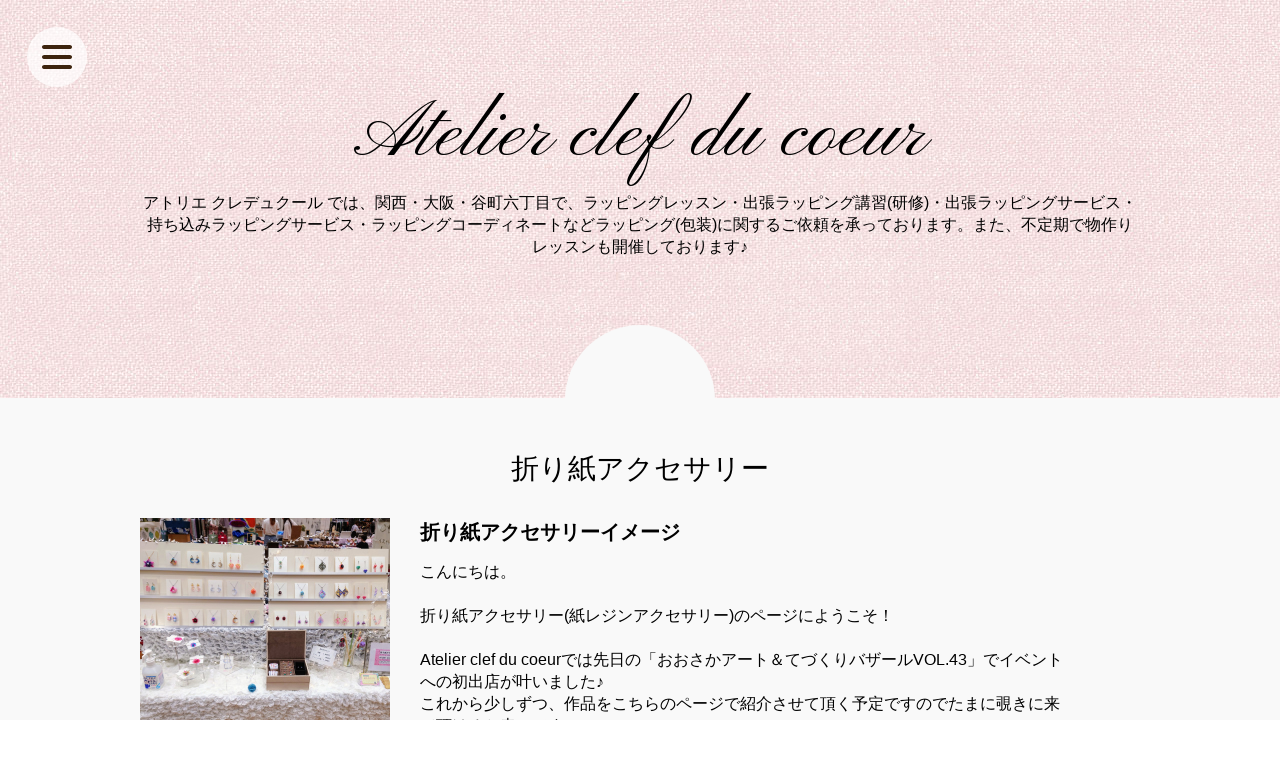

--- FILE ---
content_type: text/html; charset=utf-8
request_url: https://clefducoeur.com/staff
body_size: 3621
content:
<!DOCTYPE html PUBLIC "-//W3C//DTD XHTML 1.0 Transitional//EN" "http://www.w3.org/TR/xhtml1/DTD/xhtml1-transitional.dtd">
<!--[if IE 8]>
<html xmlns="http://www.w3.org/1999/xhtml" xml:lang="ja" lang="ja" class="browser_ie8">
<![endif]-->
<!--[if IE 9]>
<html xmlns="http://www.w3.org/1999/xhtml" xml:lang="ja" lang="ja" class="browser_ie9">
<![endif]-->
<!--[if (gt IE 9)|!(IE)]>
<html xmlns="http://www.w3.org/1999/xhtml" xml:lang="ja" lang="ja">
<![endif]-->
<head>
<meta http-equiv="content-type" content="text/html; charset=utf-8" />
<title>Atelier clef du coeur - 折り紙アクセサリー</title>
<meta name="viewport" content="width=device-width, initial-scale=1, maximum-scale=1, user-scalable=yes" />
<meta name="keywords" content="ラッピング,大阪,関西,関智恵子,教室,ラッピング協会" />
<meta name="description" content="アトリエ クレデュクール では、関西・大阪・谷町六丁目で、ラッピングレッスン・出張ラッピング講習(研修)・出張ラッピングサービス・持ち込みラッピングサービス・ラッピングコーディネートなどラッピング(包装)に関するご依頼を承っております。また、不定期で物作りレッスンも開催しております♪" />
<meta property="og:title" content="Atelier clef du coeur" />
<meta property="og:image" content="" />
<meta property="og:site_name" content="Atelier clef du coeur" />
<meta http-equiv="content-style-type" content="text/css" />
<meta http-equiv="content-script-type" content="text/javascript" />
<link rel="shortcut icon" href="//cdn.goope.jp/48258/230807234159-64d102b7320c2.ico" />
<link rel="alternate" type="application/rss+xml" title="Atelier clef du coeur / RSS" href="/feed.rss" />
<link rel="stylesheet" type="text/css" href="/style.css?504281-1552724572?20150701" media="all" />
<link rel="stylesheet" type="text/css" href="/css/theme_linen_natural/linen_natural.css" media="all" />
<link href='//fonts.googleapis.com/css?family=Pinyon+Script' rel='stylesheet' type='text/css'>
<script type="text/javascript" src="/assets/jquery/jquery-1.9.1.min.js"></script>
<script type="text/javascript" src="/js/theme_linen_natural/init.js?20160923"></script>
</head>

<body id="staff">
  <div class="image_slide_wrap modal_animete">
    <span class="image_slide_close"></span>
    <div class="image_slide_contents">
        <span class="image_slide_control image_slide_icon_left"></span>
        <span class="image_slide_control image_slide_icon_right"></span>
        <ul class="image_slide_list_wrap">
          <li class="image_slide_list modal_animete">
            <img src="" class="image_slide" />
          </li>
        </ul>
        <div class="image_slide_number">
          <span class="image_slide_current_number"></span>/<span class="image_slide_all_number"></span>
        </div>
    </div>
  </div>
  <div class="contents_wrap_bg"></div>
  <div class="icon_menu_wrap">
    <span class="icon_menu"></span>
  </div>
  <span class="contents_wrap_close"></span>

  <div class="wrapper">
    <!-- header -->
    <div class="header">
      <h1 class="site_title">
        <a href="https://clefducoeur.com" class="site_title_link shop_sitename">
          Atelier clef du coeur
        </a>
      </h1>
      <p class="site_description">
        アトリエ クレデュクール では、関西・大阪・谷町六丁目で、ラッピングレッスン・出張ラッピング講習(研修)・出張ラッピングサービス・持ち込みラッピングサービス・ラッピングコーディネートなどラッピング(包装)に関するご依頼を承っております。また、不定期で物作りレッスンも開催しております♪
      </p>
    </div>
    <!-- header // -->


    <!-- contents -->
    <div class="contents">
      <!-- navigation -->
      <div class="menu_block menu_block_device">
        <ul class="menu_wrap contents_list_group">
          
          <li class="menu_list">
            <a href="/"  class="menu_list_link navi_top">
              トップページ
            </a>
            <div class="menu_sub_wrap">
              
            </div>
          </li>
          
          <li class="menu_list">
            <a href="/info"  class="menu_list_link navi_info">
              インフォメーション
            </a>
            <div class="menu_sub_wrap">
              
            </div>
          </li>
          
          <li class="menu_list">
            <a href="/menu"  class="menu_list_link navi_menu">
              レッスンコース
            </a>
            <div class="menu_sub_wrap">
              
            </div>
          </li>
          
          <li class="menu_list">
            <a href="/calendar"  class="menu_list_link navi_calendar">
              カレンダー
            </a>
            <div class="menu_sub_wrap">
              
            </div>
          </li>
          
          <li class="menu_list">
            <a href="/about"  class="menu_list_link navi_about">
              アトリエ情報
            </a>
            <div class="menu_sub_wrap">
              
            </div>
          </li>
          
          <li class="menu_list">
            <a href="/reservation"  class="menu_list_link navi_reservation">
              予約
            </a>
            <div class="menu_sub_wrap">
              
            </div>
          </li>
          
          <li class="menu_list">
            <a href="/photo"  class="menu_list_link navi_photo">
              写真
            </a>
            <div class="menu_sub_wrap">
              
            </div>
          </li>
          
          <li class="menu_list">
            <a href="http://clefducoeur.jugem.jp/"  class="menu_list_link navi_links links_25978">
              Atelier clef du coeur ブログ
            </a>
            <div class="menu_sub_wrap">
              
            </div>
          </li>
          
          <li class="menu_list">
            <a href="/contact"  class="menu_list_link navi_contact">
              お問い合わせ
            </a>
            <div class="menu_sub_wrap">
              
            </div>
          </li>
          
          <li class="menu_list">
            <a href="/pc/melmaga/clefducoeur/?width=550&height=500&inlineId=myOnPageContent&keepThis=true&TB_iframe=true" target="_blank" class="menu_list_link thickbox navi_melmaga">
              メールマガジン
            </a>
            <div class="menu_sub_wrap">
              
            </div>
          </li>
          
          <li class="menu_list">
            <a href="/coupon"  class="menu_list_link navi_coupon">
              クーポン
            </a>
            <div class="menu_sub_wrap">
              
            </div>
          </li>
          
          <li class="menu_list">
            <a href="/reservation/event/"  class="menu_list_link navi_event_reservation">
              イベント予約
            </a>
            <div class="menu_sub_wrap">
              
            </div>
          </li>
          
          <li class="menu_list">
            <a href="/staff"  class="menu_list_link navi_staff active">
              折り紙アクセサリー
            </a>
            <div class="menu_sub_wrap">
              
            </div>
          </li>
          
        </ul>
      </div>
      <!-- navigation // -->

      <!-- main -->
      <div class="main">
        

        

        

        

        

        

        

        

        

        

        
        <div class="sub_directory_wrap">
          <div class="free_area sub_directory">
            <h2 class="page_caption">
              <span class="page_caption_txt">折り紙アクセサリー</span>
            </h2>
            <div class="free_wrap">
              <div id="custom_staff" class="clearfix">
  
  <div itemscope itemtype="http://schema.org/Person" class="staff_wrap clearfix">
    <div class="staff--image clearfix" style="background-image: url(//cdn.goope.jp/48258/230919223051-6509a28b8d0c5_l.jpg);"/>
    </div>
    <div class="staff__text">
      <div itemprop="name" class="staff__text--name">折り紙アクセサリーイメージ</div>
      <div itemprop="jobtitle" class="staff__text--job"></div>
      <div itemprop="description" class="staff__text--description"><p>こんにちは。</p>
<p>&nbsp;</p>
<p>折り紙アクセサリー(紙レジンアクセサリー)のページにようこそ！</p>
<p>&nbsp;</p>
<p>Atelier clef du coeurでは先日の「おおさかアート＆てづくりバザールVOL.43」でイベントへの初出店が叶いました♪</p>
<p>これから少しずつ、作品をこちらのページで紹介させて頂く予定ですのでたまに覗きに来て頂けると幸いです。</p>
<p>&nbsp;</p>
<p>&nbsp;</p></div>
      <div class="staff__text__social clearfix">
        
        
        
        
      </div>
    </div>
  </div>
  <br /><br />
  
  <div itemscope itemtype="http://schema.org/Person" class="staff_wrap clearfix">
    <div class="staff--image clearfix" style="background-image: url(//cdn.goope.jp/48258/230919223122-6509a2aab173e_l.png);"/>
    </div>
    <div class="staff__text">
      <div itemprop="name" class="staff__text--name">①桃胡(みるく)イヤリング</div>
      <div itemprop="jobtitle" class="staff__text--job"></div>
      <div itemprop="description" class="staff__text--description"><p>牛乳パックをモチーフにした作品です♪</p>
<p>(作品の説明は多分あまり書かないと思いますが、一回目と言う事で&hellip;)たまに気まぐれで書く事があるかもしれません。</p>
<p>「牛乳パックだ～♪」と言って足を止めて見て貰えて嬉しかった作品です(^_^)</p></div>
      <div class="staff__text__social clearfix">
        
        
        
        
      </div>
    </div>
  </div>
  <br /><br />
  
  <div itemscope itemtype="http://schema.org/Person" class="staff_wrap clearfix">
    <div class="staff--image clearfix" style="background-image: url(//cdn.goope.jp/48258/230920232644-650b01246014a_l.png);"/>
    </div>
    <div class="staff__text">
      <div itemprop="name" class="staff__text--name">②菊芭(あきは)ネックレス</div>
      <div itemprop="jobtitle" class="staff__text--job"></div>
      <div itemprop="description" class="staff__text--description"></div>
      <div class="staff__text__social clearfix">
        
        
        
        
      </div>
    </div>
  </div>
  <br /><br />
  
  <div itemscope itemtype="http://schema.org/Person" class="staff_wrap clearfix">
    <div class="staff--image clearfix" style="background-image: url(//cdn.goope.jp/48258/230922194555-650d70639f3cb_l.png);"/>
    </div>
    <div class="staff__text">
      <div itemprop="name" class="staff__text--name">③葉春(はすの)ピアス</div>
      <div itemprop="jobtitle" class="staff__text--job"></div>
      <div itemprop="description" class="staff__text--description"></div>
      <div class="staff__text__social clearfix">
        
        
        
        
      </div>
    </div>
  </div>
  <br /><br />
  
  <div itemscope itemtype="http://schema.org/Person" class="staff_wrap clearfix">
    <div class="staff--image clearfix" style="background-image: url(//cdn.goope.jp/48258/230924194811-651013ebe5b9d_l.png);"/>
    </div>
    <div class="staff__text">
      <div itemprop="name" class="staff__text--name">④密果(みか)ピアス</div>
      <div itemprop="jobtitle" class="staff__text--job"></div>
      <div itemprop="description" class="staff__text--description"></div>
      <div class="staff__text__social clearfix">
        
        
        
        
      </div>
    </div>
  </div>
  <br /><br />
  
  <div itemscope itemtype="http://schema.org/Person" class="staff_wrap clearfix">
    <div class="staff--image clearfix" style="background-image: url(//cdn.goope.jp/48258/230927154651-6513cfdb59576_l.png);"/>
    </div>
    <div class="staff__text">
      <div itemprop="name" class="staff__text--name">⑤心晴流(こはる)ピアス</div>
      <div itemprop="jobtitle" class="staff__text--job"></div>
      <div itemprop="description" class="staff__text--description"></div>
      <div class="staff__text__social clearfix">
        
        
        
        
      </div>
    </div>
  </div>
  <br /><br />
  
  <div itemscope itemtype="http://schema.org/Person" class="staff_wrap clearfix">
    <div class="staff--image clearfix" style="background-image: url(//cdn.goope.jp/48258/230928192521-65155491c003b_l.png);"/>
    </div>
    <div class="staff__text">
      <div itemprop="name" class="staff__text--name">⑥陽花(はるか)ネックレス</div>
      <div itemprop="jobtitle" class="staff__text--job"></div>
      <div itemprop="description" class="staff__text--description"></div>
      <div class="staff__text__social clearfix">
        
        
        
        
      </div>
    </div>
  </div>
  <br /><br />
  
  <div itemscope itemtype="http://schema.org/Person" class="staff_wrap clearfix">
    <div class="staff--image clearfix" style="background-image: url(//cdn.goope.jp/48258/231001203828-65195a3467816_l.png);"/>
    </div>
    <div class="staff__text">
      <div itemprop="name" class="staff__text--name">⑦恵風(めぐい)イヤリング</div>
      <div itemprop="jobtitle" class="staff__text--job"></div>
      <div itemprop="description" class="staff__text--description"></div>
      <div class="staff__text__social clearfix">
        
        
        
        
      </div>
    </div>
  </div>
  <br /><br />
  
  <div itemscope itemtype="http://schema.org/Person" class="staff_wrap clearfix">
    <div class="staff--image clearfix" style="background-image: url(//cdn.goope.jp/48258/231005134432-651e3f302ace5_l.png);"/>
    </div>
    <div class="staff__text">
      <div itemprop="name" class="staff__text--name">⑧月雫(るな)イヤリング</div>
      <div itemprop="jobtitle" class="staff__text--job"></div>
      <div itemprop="description" class="staff__text--description"><p>月モチーフのアクセサリーです。こちらは透け感が綺麗な折り紙で作成していてとってもお気に入りの1点です。</p></div>
      <div class="staff__text__social clearfix">
        
        
        
        
      </div>
    </div>
  </div>
  <br /><br />
  
  <div itemscope itemtype="http://schema.org/Person" class="staff_wrap clearfix">
    <div class="staff--image clearfix" style="background-image: url(//cdn.goope.jp/48258/231009232256-65240cc03868a_l.png);"/>
    </div>
    <div class="staff__text">
      <div itemprop="name" class="staff__text--name">⑨琴音(ことね)ピアス</div>
      <div itemprop="jobtitle" class="staff__text--job"></div>
      <div itemprop="description" class="staff__text--description"></div>
      <div class="staff__text__social clearfix">
        
        
        
        
      </div>
    </div>
  </div>
  <br /><br />
  
  <div itemscope itemtype="http://schema.org/Person" class="staff_wrap clearfix">
    <div class="staff--image clearfix" style="background-image: url(//cdn.goope.jp/48258/231023173117-65362f55c2069_l.png);"/>
    </div>
    <div class="staff__text">
      <div itemprop="name" class="staff__text--name">⑪星多流(ほたる)ピアス(ハート)</div>
      <div itemprop="jobtitle" class="staff__text--job"></div>
      <div itemprop="description" class="staff__text--description"></div>
      <div class="staff__text__social clearfix">
        
        
        
        
      </div>
    </div>
  </div>
  <br /><br />
  

  <!-- staffページ初期CSS -->
  <script>
    $(document).ready(function(){
      $("head").prepend('<link rel="stylesheet" href="/css/custompage/staff.css?20241107" type="text/css" media="screen">');
    });
  </script>
</div>

            </div>
          </div>
        </div>
        

        
      </div>
      <!-- main // -->

      <!-- other-->
      <div class="other clearfix">
        <!-- today -->
        <div class="today_contents_wrap">
          <div class="today_area">
            <h2 class="page_caption">
              Today
            </h2>
            <div class="today_contents_container">
              
              <h3 class="today_schedule_title_wrap">
                <a href="/calendar/6448397" class="today_schedule_link">
                  <span class="today_schedule_time"></span>
                  <span class="today_schedule_title">アトリエ(持ち込みラッピング・レッスン)お休み中</span>
                </a>
              </h3>
              <p class="today_schedule_body"></p>
              
            </div>
          </div>
        </div>
        <!-- today // -->
      </div>
      <!-- other // -->

      <!-- navigation parts -->
      <div class="navi_parts_wrap">
      
      </div>
       <!-- navigation parts // -->
    </div>
    <!-- contents // -->


    <!-- page top -->
    <div class="page_top_wrap">
      <a href="#" class="page_top_link"></a>
    </div>
    <!-- page top // -->


    <!-- footer -->
    <div class="footer">
      <div class="footer_social_wrap">
        
        
        
      </div>
      
      <ul class="footer_list_wrap">
        <li class="footer_list copyright">
          &copy;2026 <a href="https://clefducoeur.com">Atelier clef du coeur アトリエ　クレデュクール</a>. All Rights Reserved.
        </li>
        <li class="footer_list powered">
          Powered by <a href="https://goope.jp/">goope</a> / <a href="https://admin.goope.jp/">Admin</a>
        </li>
        <li class="footer_list shop_rss">
          <a href="/feed.rss"><i class="fa fa-rss-square color_white"></i></a>
        </li>
      </ul>
    </div>
    <!-- footer // -->
  </div>
</body>
</html>